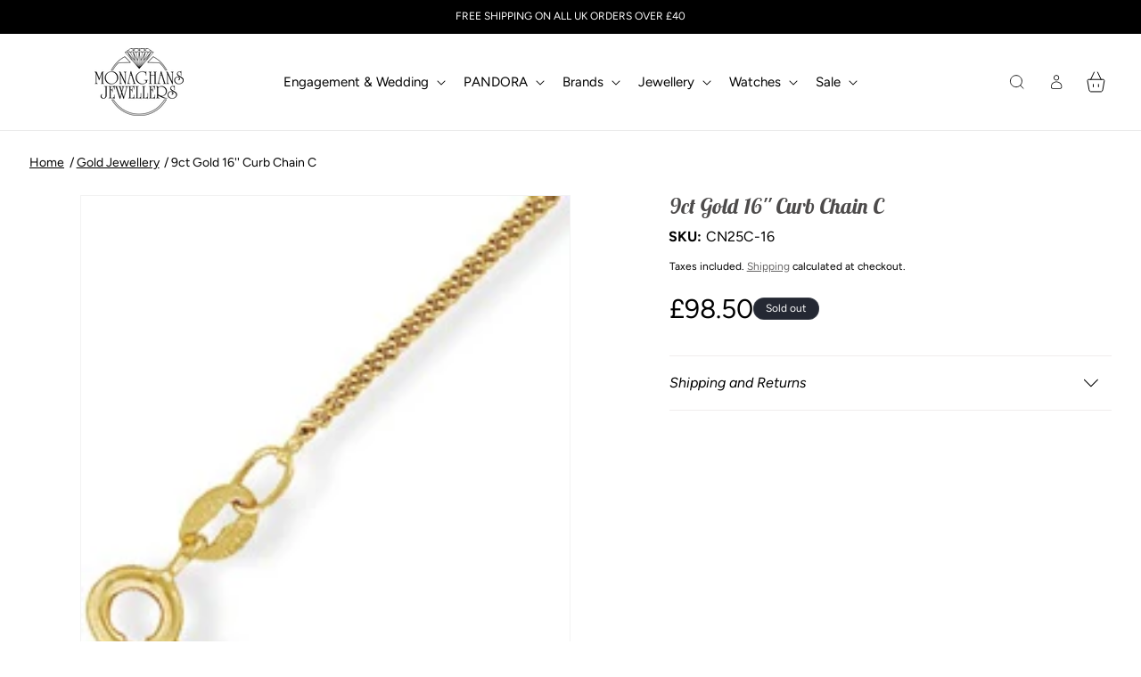

--- FILE ---
content_type: text/css
request_url: https://monaghansjewellery.com/cdn/shop/t/8/assets/mj-featured-collection.css?v=3444799159381409491758794557
body_size: -124
content:
.mj-featured-collection-container .mj-featured-collection-heading{text-align:center}.mj-featured-collection-container .mj-featured-collection-sub-heading *{line-height:105%;text-align:center}.mj-featured-collection-container .mj-featured-collection-footer{display:flex;justify-content:center;margin-top:60px}.mj-featured-collection-container .mj-featured-collection-body{position:relative;padding:0 45px}.mj-featured-collection-container .mj-featured-collection-slider{overflow:hidden}.mj-featured-collection-container .mj-featured-collection-caption p{margin:0!important}.mj-featured-collection-container .mj-product-item-media{aspect-ratio:1;display:block;overflow:hidden}.mj-featured-collection-container .mj-product-item-media img{width:100%;height:100%;object-fit:cover;object-position:center}.mj-featured-collection-container .mj-product-item{overflow:hidden;height:auto;display:flex;flex-direction:column}.mj-featured-collection-container .mj-product-item-body{display:flex;flex-direction:column;padding:16px 24px;background-color:#fff;flex:1}.mj-featured-collection-container .mj-product-item_top-info{display:flex;justify-content:space-between;margin-bottom:12px;margin-top:12px}.mj-featured-collection-container .mj-product-item-info-badge{display:flex;gap:5px;align-items:center}.mj-featured-collection-container .mj-vendor{font-weight:400;color:#000;margin-top:15px;display:flex}.mj-featured-collection-container .mj-product-item-title{margin-top:10px;line-height:105%;text-decoration:none}.mj-featured-collection-container .mj-product-item-title:hover{text-decoration:underline}.mj-featured-collection-container .mj-product-item-short-description{margin-bottom:16px;flex:1}.mj-featured-collection-container .mj-product-item-short-description p{margin:0}.mj-featured-collection-container .price{margin:auto}.mj-featured-collection-container .price *{font-size:14px;line-height:150%}.mj-featured-collection-container .mj-product-item-grade-detail{border-radius:12px;padding:12px 16px;margin-bottom:16px}.mj-featured-collection-container .mj-product-item-grade-detail-item{display:flex;gap:9px;align-items:center}.mj-featured-collection-container .mj-product-item-grade-detail-item .mj-product-item-detail-caption{color:#7d7e82;font-size:12px;font-style:normal;font-weight:800;line-height:150%;letter-spacing:1.2px;width:70px}.mj-featured-collection-container .mj-product-item-grade-detail-item .mj-bar-grade-list{flex:1}.mj-featured-collection-container .mj-featured-collection-header{margin-bottom:42px}.mj-featured-collection-container .mj-product-item-content{display:flex;flex-direction:column;gap:10px;text-align:center;flex:1;justify-content:space-between}.mj-featured-collection-container .mj-product-item-content .mj-product-item-price{display:flex;justify-content:center;gap:5px}.mj-featured-collection-container .mj-product-item-title{color:var(--color-black)}.mj-featured-collection-container .c-red{color:#ff302f}.mj-featured-collection-container .t-line-through{text-decoration:line-through;font-size:1.4rem}@media (max-width: 767px){.mj-featured-collection-container .mj-featured-collection-sub-heading *,.mj-featured-collection-container .mj-featured-collection-heading{text-align:left}.mj-featured-collection-container .mj-product-item-media{aspect-ratio:1}.mj-featured-collection-container .mj-featured-collection-header{margin-bottom:42px;text-align:center;display:flex;justify-content:center}.mj-featured-collection-container .mj-featured-collection-body{margin-left:-8px;width:calc(100% + 16px)}.mj-featured-collection-container .mj-featured-collection-slider{padding:0;overflow:visible}.mj-featured-collection-container .mj-product-item_top-info{margin-bottom:18px}.mj-featured-collection-container .mj-product-item-title{margin-top:14px;font-size:18px}.mj-featured-collection-container .mj-product-item-short-description{margin-bottom:14px}.mj-featured-collection-container .mj-product-item-short-description *{font-size:14px;line-height:150%}.mj-featured-collection-container .mj-featured-collection-body{padding:0 33px}.mj-featured-collection-container .mj-product-item-grade-detail{margin-bottom:21px}.mj-featured-collection-container .mj-featured-collection-footer{margin-top:52px}.mj-featured-collection-container .mj-featured-collection-wrapper{overflow:hidden}}
/*# sourceMappingURL=/cdn/shop/t/8/assets/mj-featured-collection.css.map?v=3444799159381409491758794557 */


--- FILE ---
content_type: text/css
request_url: https://monaghansjewellery.com/cdn/shop/t/8/assets/mj-multi-media-group.css?v=125048414015578650081752482798
body_size: -381
content:
.mj-multi-media-group-container .mj-multi-media-group-wrapper{display:flex;flex-direction:column}.mj-multi-media-group-container .mj-multi-media-group-header .mj-sub-heading{margin-bottom:40px;text-transform:uppercase}.mj-multi-media-group-container .mj-multi-media-group-header .h1{margin-bottom:32px}.mj-multi-media-group-container .mj-multi-header-content{padding:0 100px}.mj-multi-media-group-container .mj-multi-media-group-list{display:flex;flex-direction:column}.mj-multi-media-group-container .mj-multi-item{display:grid;grid-template-columns:1fr 1fr}.mj-multi-media-group-container .mj-multi-item .mj-multi-item-media{overflow:hidden}.mj-multi-media-group-container .mj-multi-item-content ul{padding-left:25px}.mj-multi-media-group-container .mj-multi-item .mj-multi-item-media img,.mj-multi-media-group-container .mj-multi-item .mj-multi-item-media video{width:100%;height:100%;object-fit:cover}.mj-multi-media-group-container p,.mj-multi-media-group-container p *{margin-top:0;margin-bottom:0}.mj-multi-media-group-container .mj-multi-item-content-text p{margin:10px 0}body .mj-multi-media-group-container .mj-multi-item-content .button{white-space:nowrap}@media (max-width : 850px) and (min-width : 750px){body .mj-multi-media-group-container .mj-multi-item-content{padding:32px;gap:20px}}@media (min-width : 750px){.mj-multi-media-group-container .mj-multi-item.order-1 .mj-multi-item-media{order:2}}.mj-multi-media-group-container .mj-multi-item-content{display:flex;flex-direction:column;justify-content:center;gap:38px;padding:48px 32px;align-items:flex-start}.mj-multi-media-group-container .mj-multi-item-content a{text-decoration:underline}.mj-multi-media-group-container .mj-multi-item-content .button{text-decoration:none}@media (max-width : 1024px){.mj-multi-media-group-container .mj-multi-media-group-body{padding:0}}@media (max-width : 749px){.mj-multi-media-group-container .mj-multi-item .mj-multi-item-media{aspect-ratio:1.2}.mj-multi-media-group-container .mj-multi-media-group-header{text-align:left!important}body .mj-multi-media-group-container .mj-multi-header-content{padding:0}.mj-multi-media-group-container .mj-multi-item{grid-template-columns:1fr}.mj-multi-media-group-container .mj-multi-item-content{gap:12px;padding:30px 17px;align-items:center}.mj-multi-media-group-container .mj-multi-media-group-header .mj-sub-heading{margin-bottom:24px}.mj-multi-media-group-container .mj-multi-media-group-header .h1{margin-bottom:12px}}
/*# sourceMappingURL=/cdn/shop/t/8/assets/mj-multi-media-group.css.map?v=125048414015578650081752482798 */


--- FILE ---
content_type: text/javascript
request_url: https://monaghansjewellery.com/cdn/shop/t/8/assets/cart-manager.js?v=183180086526965451451763040746
body_size: 1572
content:
class CartManager{constructor(){if(this.listeners=new Map,this.isInitialized=!1,this.cartCache=null,this.cacheTimestamp=0,this.cacheTimeout=5e3,this.isProcessing=!1,this.updateTimeout=null,this.updateRateLimit=null,window.CartManager)return window.CartManager;this.init(),window.CartManager=this}init(){this.isInitialized||(this.setupFetchMonitoring(),this.setupEventSystem(),this.isInitialized=!0)}setupFetchMonitoring(){if(window._cartManagerFetchPatched)return;window._cartManagerFetchPatched=!0;const originalFetch=window.fetch;window.fetch=async(...args)=>{const response=await originalFetch(...args),url=args[0];if(typeof url=="string"&&this.isCartApiCall(url)){let requestBody=null;if(args[1]&&args[1].body)try{requestBody=JSON.parse(args[1].body)}catch{requestBody=args[1].body}this.handleCartApiCall(url,response,requestBody)}return response}}isCartApiCall(url){return url.includes("/cart.js")||url.includes("/cart/add")||url.includes("/cart/change")||url.includes("/cart/update")||url.includes("/cart/clear")}async handleCartApiCall(url,response,requestBody=null){if(!this.isProcessing){this.isProcessing=!0;try{if(this.clearCache(),this.notifyListeners("cart:api-call",{url,response,requestBody}),response.ok&&this.isCartModification(url)){const isRemoval=this.isCartRemoval(url,requestBody);this.updateTimeout&&clearTimeout(this.updateTimeout),this.updateTimeout=setTimeout(()=>{this.notifyListeners("cart:updated"),isRemoval&&setTimeout(()=>{window.location.pathname.includes("/cart")&&window.location.reload()},500),this.isProcessing=!1},300)}else this.isProcessing=!1}catch(error){console.error("Error handling cart API call:",error),this.isProcessing=!1}}}isCartModification(url){return url.includes("/cart/add")||url.includes("/cart/change")||url.includes("/cart/update")||url.includes("/cart/clear")}isCartRemoval(url,requestBody=null){const urlRemoval=url.includes("/cart/change")&&(url.includes("quantity=0")||url.includes("quantity%3D0"))||url.includes("/cart/clear");let bodyRemoval=!1;return requestBody&&(typeof requestBody=="object"?bodyRemoval=requestBody.quantity===0||Array.isArray(requestBody)&&requestBody.some(item=>item.quantity===0):typeof requestBody=="string"&&(bodyRemoval=requestBody.includes("quantity=0")||requestBody.includes("quantity%3D0"))),urlRemoval||bodyRemoval}setupEventSystem(){const observer=new MutationObserver(mutations=>{let shouldNotify=!1;mutations.forEach(mutation=>{mutation.type==="childList"&&(Array.from(mutation.addedNodes).some(node=>node.nodeType===Node.ELEMENT_NODE&&(node.matches?.(".cart-item")||node.querySelector?.(".cart-item")))||Array.from(mutation.removedNodes).some(node=>node.nodeType===Node.ELEMENT_NODE&&(node.matches?.(".cart-item")||node.querySelector?.(".cart-item"))))&&(shouldNotify=!0)}),shouldNotify&&this.notifyListeners("cart:dom-changed")});document.querySelectorAll("#main-cart-items, #CartDrawer-CartItems, .cart-items, .cart__contents").forEach(container=>{observer.observe(container,{childList:!0,subtree:!0})}),document.addEventListener("submit",event=>{const form=event.target;this.isCartForm(form)&&this.notifyListeners("cart:form-submit",{form})}),document.addEventListener("input",event=>{event.target.matches('input[name="updates[]"], input[name="quantity"]')&&this.notifyListeners("cart:quantity-change",{target:event.target,value:event.target.value})}),document.addEventListener("change",event=>{event.target.matches('input[name="updates[]"], input[name="quantity"]')&&this.notifyListeners("cart:quantity-change",{target:event.target,value:event.target.value})}),document.addEventListener("click",event=>{const removeSelectors=["cart-remove-button",'a[href*="remove"]',"button[data-cart-remove]",".cart-remove","[data-cart-remove]",".btn--remove",".cart__remove",'[href*="quantity=0"]',"button[data-cart-remove]",".cart-item__remove",".line-item__remove","cart-remove-button",'[data-cart-item-key] button[type="button"]',".cart-drawer .cart-remove",".cart-drawer [data-cart-remove]","#CartDrawer .cart-remove","#CartDrawer [data-cart-remove]"];event.target.closest(removeSelectors.join(", "))&&this.notifyListeners("cart:item-remove",{target:event.target})})}isCartForm(form){return form.matches('#cart, #CartDrawer-Form, form[action*="/cart"]')}on(event,callback,context=null){return this.listeners.has(event)||this.listeners.set(event,[]),this.listeners.get(event).push({callback,context}),()=>this.off(event,callback,context)}off(event,callback,context=null){if(!this.listeners.has(event))return;const eventListeners=this.listeners.get(event),index=eventListeners.findIndex(listener=>listener.callback===callback&&listener.context===context);index>-1&&eventListeners.splice(index,1)}notifyListeners(event,data={}){if(this.listeners.has(event)){if(event==="cart:updated"){this.updateRateLimit&&clearTimeout(this.updateRateLimit),this.updateRateLimit=setTimeout(()=>{this._notifyListenersInternal(event,data)},200);return}this._notifyListenersInternal(event,data)}}_notifyListenersInternal(event,data={}){this.listeners.get(event).forEach(({callback,context})=>{try{context?callback.call(context,data):callback(data)}catch(error){console.error(`Error in cart event listener for ${event}:`,error)}})}async getCart(){const now=Date.now();if(this.cartCache&&now-this.cacheTimestamp<this.cacheTimeout)return this.cartCache;try{const response=await fetch("/cart.js");if(!response.ok)throw new Error(`Failed to fetch cart: ${response.status}`);return this.cartCache=await response.json(),this.cacheTimestamp=now,this.cartCache}catch(error){throw console.error("Error fetching cart:",error),error}}clearCache(){this.cartCache=null,this.cacheTimestamp=0}async forceRefresh(){this.clearCache();const cart=await this.getCart();return this.notifyListeners("cart:updated",{cart}),cart}async updateItem(key,quantity){const response=await fetch("/cart/change.js",{method:"POST",headers:{"Content-Type":"application/json"},body:JSON.stringify({id:key,quantity})});if(!response.ok)throw new Error(`Failed to update cart item: ${response.status}`);return this.clearCache(),this.notifyListeners("cart:item-updated",{key,quantity}),response.json()}async addItem(item){const response=await fetch("/cart/add.js",{method:"POST",headers:{"Content-Type":"application/json"},body:JSON.stringify(item)});if(!response.ok)throw new Error(`Failed to add item to cart: ${response.status}`);return this.clearCache(),this.notifyListeners("cart:item-added",{item}),response.json()}async removeItem(key){return this.updateItem(key,0)}getCartItemsFromDOM(){const cartItems=[];return document.querySelectorAll("#main-cart-items .cart-item").forEach((item,index)=>{const productTitle=item.querySelector(".cart-item__name")?.textContent?.trim(),quantity=parseInt(item.querySelector('input[name="updates[]"]')?.value||0),variantId=item.querySelector('input[name="updates[]"]')?.dataset?.quantityVariantId,itemKey=item.getAttribute("data-cart-item-key")||item.getAttribute("data-index")||`main-${index}`;productTitle&&quantity>0&&cartItems.push({title:productTitle,quantity,variantId,itemKey,element:item,isDrawer:!1})}),document.querySelectorAll("#CartDrawer-CartItems .cart-item").forEach((item,index)=>{const productTitle=item.querySelector(".cart-item__name")?.textContent?.trim(),quantity=parseInt(item.querySelector('input[name="updates[]"]')?.value||0),variantId=item.querySelector('input[name="updates[]"]')?.dataset?.quantityVariantId,itemKey=item.getAttribute("data-cart-item-key")||item.getAttribute("data-index")||`drawer-${index}`;productTitle&&quantity>0&&(cartItems.find(cartItem=>cartItem.itemKey===itemKey)||cartItems.push({title:productTitle,quantity,variantId,itemKey,element:item,isDrawer:!0}))}),cartItems}getProductTagsFromElement(element){if(!element)return[];const tagsString=element.getAttribute("data-product-tags");return tagsString?tagsString.split(",").map(tag=>tag.trim()):[]}destroy(){this.listeners.clear(),this.clearCache(),this.updateTimeout&&clearTimeout(this.updateTimeout),this.updateRateLimit&&clearTimeout(this.updateRateLimit),window._cartManagerFetchPatched&&delete window._cartManagerFetchPatched,delete window.CartManager}}document.readyState==="loading"?document.addEventListener("DOMContentLoaded",()=>new CartManager):new CartManager,typeof module<"u"&&module.exports&&(module.exports=CartManager);
//# sourceMappingURL=/cdn/shop/t/8/assets/cart-manager.js.map?v=183180086526965451451763040746


--- FILE ---
content_type: application/javascript; charset=utf-8
request_url: https://searchanise-ef84.kxcdn.com/preload_data.5z5V7O9I7D.js
body_size: 10115
content:
window.Searchanise.preloadedSuggestions=['nomination charms','nomination bracelet','pandora charms','thomas sabo','pandora bracelets','joma bracelet','pandora rings','nomination charm sale','eternity rings','stud earrings','ladies watches','hot diamonds','pandora earrings','diamond earrings','pandora necklace','pandora sale','silver jewellery','disney pandora','gold necklace','mens bracelets','pandora me','nomination sale','pearl earrings','mens watches','gold stud earrings','thomas sabo sale','olivia burton','gold bracelet','gold earrings','pandora disney','joma jewellery','jewellery boxes','silver bracelet','silver necklace','thomas sabo bracelets','swarovski necklaces','charm bracelets','pandora bracelet','gold chain','swarovski earrings','hoop earrings','eternity ring','pandora me charm','wedding rings','sapphire ring','wedding ring','diamond eternity ring','nomination charm','gold bangles','emerald ring','alex & ani','pandora ring','joma earrings','gold bangle','ear piercing','pandora clip','rose gold','joma necklace','baby bangle','white gold ring','emerald stone rings','thomas sabo earrings','disney charm','alex and ani','heart pendant','mum joma','heart necklace','pearl necklace','lab-grown diamonds','qudo ring','blue topaz','personalised necklaces','pandora heart ring','tennis bracelet','ladies watch','emerald and diamond','sterling silver ring','ania haie','silver hoop earrings','hot diamond earrings','leather bracelet','rose gold ring','pearl earring','nomination bracelets','kit heath necklace','sale watches','yellow gold and diamond','pandora charm','gold plated bangle','engagement rings','gold ring','pandora silver ring','drop silver earrings','ruby rings','kids joma bracelets','mens rings','mens watch','childrens jewellery','sapphire rings','opal rings','men’s leather bracelet','ti sento','silver bangle','sapphire and diamond rings','gold charms','perma jewel','jewellery box','silver rings','heart earrings','lab diamond','mens chain','gift voucher','hot diamond necklace','rose gold bracelets','silver pandora','gold joma','g nomination charm','pink earrings','wishbone rings','men’s watch','diamond engagement rings','gold nomination charm','pandora bangle','nomination watch','game of thrones','silver bangles','diamond pendant','heart charm','pearl ring','four leaf clover','thomas z','18ct yellow gold','gold hoop earrings','diamond solitaire','emerald earrings','pandora heart','birthstone earrings','solitaire diamond','dress ring','nomination birthday','sale diamond rings','nomination heart','kit heath','birthstone ring','t bar','cubic zirconia','earrings silver','white gold earrings','dress rings','sale nomination charms','pandora jewellery box','birthstone necklace','gold chains','sapphire earrings','watch strap','nomination love charms','qudo top','jersey pearl','blue earrings','drop earrings','pandora m charms','silver ring','pearl stud earrings','joma jewellery gold','nomination charm bracelets','nose stud','sister joma','classic nomination charms','pandora me link','pandora sale rings','swarovski matrix','pandora red','birthday nomination','pandora murano','pandora marvel','welded bracelet','diamond wedding ring','emporio armani','silver chain','nose ring','yellow gold diamond','signet ring','rose gold nomination charms','ruby ring','me klace','pandora jewellery','gold watch','hugo boss','gold huggies','nomination bangle','joma kids','tennis bracelets','bubble rings','pandora me rings','granddaughter charm','gold plated','joma jewellery kids','nomination name charm','yellow gold ring','silver drop earrings','pandora birthstone','ladies rings','men’s ring','yellow gold diamond pendant','diamond cluster ring','pandora me ring','stranger things','dangle charm','olivia burton earrings','vintage engagement rings','clover bracelet','daughter nomination','rose gold nomination','trilogy diamond','silver opal rings','gold plated bracelet','michael kors','cz necklace','earring white gold','a little','pandora pearl','lab grown ring','thomas sabo ring','platinum ring','bracelets 21cm','2ct diamond rings','unique and co','friend joma','huggie hoop','star charm','diamond ring','infinity ring','dog nomination','pandora chain','sale bracelets','harry potter','pandora butterfly','thomas sabo gold','new baby','mum ring','black ring','enamel ring','nomination charm bracelet','silver earrings','pink nomination','cz ring','silver heart charm','pandora pave ring','bracelet sale','friendship jewellery','gold necklaces','silver heart bracelet','family charm','silver cross','infinity bracelet','initial charm','tungsten ring','vilmas wrap','gran nomination','thomas sabo initial','lab grown','thomas sabo bracelet','pink pandora','radiant diamond ring','flower charm','men\'s watches','pandora medallion','tree of life','nomination mum','tresor paris','hot diamonds heart','sterling silver earrings','pandora charm bracelet','pandora bangles','bulova watches','men’s chain','bubble ring','pandora angel','kit heath earrings','heart locket','amethyst ring','thomas sabo necklaces','oval cut','silver pandora ring','pandora link','pandora mum','silver heart necklaces','gold band','olivia burton jewellery','circle necklace','welded anklet','9ct yellow gold chain','white gold necklace','cluse watches','st christopher','size m rings','chain necklace','halo heart ring pandora','blue ring','pandora marvel charm','rings gold','pandora disney charm','gold rings','l charm','pandora stud earrings','pandora reflexions','nomination gold charm sale','double nomination','birth stone rings','gold heart necklace','pandora january birthstone','diamond engagement','nomination rings','rose charm','nomination letters','infinity nomination','joma mum bracelet','pandora heart charm','pandora star','nomination watches','rose gold earrings','mens necklace','pandora eternity','thomas sabo silver ring','letter pendant','ti sento bracelet','links of london','bead bracelets','gold nomination bracelet','ortak earrings','rose gold nom','silver pandora bracelet','heart earrings silver','aqua marine ring','highland cattle','nomination charm christmas','clover necklace','white opal','charm bracelet','sister bracelet','gold dress ring','pandora silver charms','blue pandora','letter charm','pandora me charms','nomination charms gold','pink nomination charms','halo ring','love you ring','pandora hoop earrings','kids joma bracelet','joma christmas','childrens bracelet','pandora safety chain','pandora rings gold','white sapphire','boss bracelet','birthstone pandora','nomination charm travel','gold bracelets','thomas sabo studs','watches ladies','snake chain bracelet','ruby pendant','bear pandora','leaf clover','angle charm','white gold bracelet','pandora mini charms','band ring','infinity charm','ariana grande','gold earings','pandora snake chain bracelet','nomination angel','pandora family','bar pendant','pandora blue charm','december birthstone','blue topaz ring','gold locket','mens gold chain','silver nomination','diamond & sapphire ring','letter necklace','gold wedding rings','18ct wedding','helix wrap','citizen eco','forever bracelet','pandora talisman','platinum diamond','pearl stud','stainless steel bracelet','gold hoop','diamonds emozioni','mum bracelet','name necklace','diamond dress rings','pandora halo','bulova watch','nomination bow','radiant ring','pandora pink','gold plated pandora charms','disney charms','angel nomination charm','pink nomination charm','gold pandora charms','bracelets blue','pave pandora','sale earrings','december charm','nomination dog','travel nomination charm','silver chunky bracelet','swarovski mesmera','commitment ring','clogau ring','white gold stud earrings','cross pendant','finger rings','joma jewellery bracelet','robin nomination','march birthstone','long necklace','favori silver bar pendant','december birthstone ring','red earrings','bracelets beaded','pandora rose','friend nomination','t bar chain','baby boy','i nomination','enchanted bracelet','christmas charm','emerald rings','2 nomination charm','happy birthday joma jewellery','necklaces november','gents watches','enamel earrings','flower necklace','cross necklace','watches gold','travel charms','silver locket','pink ring','silver necklace chain','pandora hearts ring','white gold','men’s rings','ania haie bracelet','cherry blossom','wedding bands','18 ct wedding rings','alex and ani charm','18 nomination charm','white gold diamond pendant','love you','18ct gold diamond pendant','nose piercing','thomas sabo charm','two tone','sewing machine','topaz ring','pandora bow ring','thank you','nomination cat charm','nomination pave','single earring silver','halo pandora','silver charms','pandora sale charm','pandora tennis','pandora organically','disney pandora charm','pandora t bar','pandora two-tone','joma star bracelet','tri bracelet','birth sign ring','horse shoe','gold j initial','stud ear','pandora silver bracelet','initial necklace','opal ring','ladies gold watch','men’s watches','star nomination charm','earrings for','joma mum','bubble rings gold','j nomination','t chain','v pendant','diamond hoop earrings','christmas nomination','promise rings','diamond hoop','pandora paw charm','ireland charm','thomas sabo rings','good luck nomination','pandora bow','pear earrings','stud earings','ortak celtic','moon ring','kids bracelet','joma birthday bracelet','sister nomination','gold plated ring','gran charm','love nomination','star bracelet','star earring','s pandora','dog charm','pandora bow charm','silver hoop','welded bracelets','sun charm','spider man','daughter charm','birthstone rings','boss watch','heart nomination charm','pandora november birthstone','green earrings','children’s jewellery','joma jewellery mum','paw prints','disney pixar ratatouille remy charm','bracelet watches','me charm','kids earrings','joma congratulations','mens silver chain','scorpio charm','pandora me medallion','gold earring','nomination starter bracelets','21st birthday','pandora heart bracelets','clover charm','pandora size 58','ruby earrings','joma november','stacking bracelets','18th birthday','nomination eye','nomination scotland','sale mens watches','children’s bracelet','gold z','peridot diamond','sterling silver','black bracelet','qudo earrings','charm thomas sabo','sleeper earrings','diamond carat ring','happy 18th','nomination opal','pandora engravable bracelets','sterling silver oval bangles','nomination pink','necklace with','pandora ring with cz','thomas sabo bracelet pearl','thomas sabo charm pendant peace with colourful stones gold 1898-488-7','murano pandora','pandora rose charm','alex & ani a initial bangle','north star','gold key','nomination double charm','rose gold heart','pandora gold plated charms','mum charm pandora','pandora red charm','swarovski ring','blue pendant','hot diamonds rings','clip charm','pandora fish charm','sister charm','pandora beaded','pandora bracelet gold','green nomination','white gold and diamond bracelet','gold studs','pandora red charms','chlo bo','nomination charm 30','wedding set','opal pendant','july birthstone','tanzanite rings','lab grown diamond rings','red arrow watch','two tone watches','olivia gold bracelet','cowboy boot','stranger thing pandora','emozioni hot','horse joma','christmas nomination charms','round green','nomination charm dog','et moi','nomination charms green','heart clasp pandora','initial necklaces','thomas heart','alex and ani bracelet','daisy charm','nomination friend','bow ring','joma friend','boss ladies watches','horse nomination charm','thomas sabo beads','karma bead bracelet','present for mum','nomination charm pink heart','pandora box','silver curb bracelet','pandora infinity','nomination zodiac','silver horse charm','mens earring','pandora christmas charms','elevated heart','mens ring','family tree','pink heart charm','charm pandora','gold band rings','extender for bracelet','pandora birth','leaf charm','kids necklace','emerald pendant','shoe nomination charm','men ring','charm disney','kids jewellery','blue charm','heart bracelet','crystal earrings','signet rings','nomination rose','nomination necklace','claddagh ring','adjustable bangle','hot diamonds necklaces','nana joma','nomination star','nomination son','pandora gold','pandora glass','clogau 9ct','nomination m charm','nomination palette','nomination links','nomination milleluci','necklace set','snowflake nomination','open bangle','mickey mouse','mum and charm','belcher chain','thomas sabo star','angel wings','beads bracelets','clogau earrings','copper metallic','silver bracelets','evil eye','daughter pandora','vintage style','magnetic bracelet','men’s bracelet','scottish joma','monaghans silver','book charm','pandora tangled','gold hoops','nomination black stone','925 silver necklace','ladies ring','joma baby','pandora heart earrings','star of','lion king','moon and stars','auntie charm','silver heart earrings','birth stone','pandora mum and','november birthstone','highland charm','9 gold chain','nomination wedding','beauty and the beast','new mum','fish charm','thomas sabo freshwater pearl','platinum earrings','ruby nomination','oval and pear','ladies watch strap','silver studearrings','thomas sab','eternity gold','studs earrings','chunky silver rings','bulova marine star watch','bulova diamond watch','name necklaces','charm spinning','yellow sapphire','diamond halo','childrens joma','16th birthday','women rings','pandora silver infinity heart','pandora infinity silver','gold crosses','nomination classic faceted lavender link','nomination granddaughter','pandora pink ring','love heart pandora charm','ladies silver watches','thomas sabo bead','charm 21st','nomination charm moon','pocket watches','thomas bracelet','promise ri g','ladies bracelets','pandora wishbone','thomas sabo g','charms thomas sabo','pandora flower charm','18ct yellow gold 6mm','18ct necklaces','engraved jewellery','pandora safety charm','gold necklace with','kit heath silver rings','eternity ting','nomination black','ladies gold watches','olivia burton necklace','heart snake','michael kors bracelet','ship charm','pandora june birthstone','pink heart nomination','thomas sabo cloverleaf charm','thomas sabo cloverleaf','nomination love','thomas sabo lips','mag charm','heart pandora','nomination charm letter l','rennie mackintosh','flower ring','pandora daisy ring','lab grown diamond bracelet','baby bracelet','birthstone heart charm','feather murano','18 inch chain','t bar necklaces','mens bracelet','olivia burton bracelet','pandora heart o charm','pandora pumpkin','pandora me connector','nomination d charm','music charm','emerald ear rings','sterling silver claw set pear shaped cz earrings','pandora cinderella bracelet','pandora fish','stud earring','nomination dog charm','medallion charm pandora','minnie pandora','mickey pandora','pandora charm hearts','monkey pandora charm','t bar bracelet','white flower','beaded heart','glow in the dark','nomination charms sister','pandora flower','pandora moon','turquoise chain','pandora daisy','pandora heart snake','watch men','pandora bow earrings','baby feet','nomination brother','nomination men','perma jewel gold','9ct earrings','pandora necklace charms','joma bracelets','amethyst necklace','lucky charm','favori gold','to get','nomination february','nomination wife','eat piercing','olivia burton watch','pandor graduation','september charm','baby feet nomination charm','safety chain','opal necklace','charms stranger things','nomination love heart','joma sparkle earrings','fearless bracelet','mum charm joma','pandora moments bracelet','chain earrings','joma tartan heart','gifts for','pandora gold rings','strawberry charm','engagement ring for him','nomination charm tower','husband charm','charm necklace','silver horse','name ne','pink rings','nomination black star','sister in law','gingerbread house charm','mum necklace','mens gold rings','pandora pink heart','joma lila','gift box','thomas sabo charms','swarovski emerald','yellow gold ruby necklace','silver hoop earrings with drop','celestial stars','chunky necklaces','celtic ring','grown lab diamond necklaces','joma stocking','peridot ring','paper chain','green necklace','armani watch','pandora me star','emporio armani bracelet','snowflake charm','pandora silver heart ring','men’s and','men’s silver','tartan heart','mickey and minnie','pandora connector','mickey and','sapphire necklace','pandora charms letter j','initial j necklace','gold plated necklaces','gold family charm','pear halo earrings','alex and an is','disney pandora bracelet','yellow diamond','gold heart chain','white go;d chain','boss chain','your best life','bauble jewellery box love bracelet','stocking set','olivia burton watch gold','gifts for men','pandora sparkling blue moon & stars heart necklace','nomination cat','s nomination charms','high heel charm','boss mens watches','gold men’s ring','bee stud earrings silver','horse charm','mens boss watches','pandora rose gold bracelet','gold watches','friend pandora charm','gold pandora bracelet','nomination infinity','nomination gold bracelet','men’s boss watch','pandora safety','number nomination','butterfly nomination','scottish cow','citizen ladies eco-drive bracelet watch ew1264-50a','ladies cluse watches','scottish nomination charm','scottish thistle','ear rings men','pandora pink charm','g nomination','g charm','rabbit charm','pandora may birthstone','joma september','bracelet with disc','swarovski bella v pendant round cut blue silver tone 5734232','initial chain','fine gold chain','silver bracelet 18','m charm','9ct gold earrings','pandora crown ring','skagen earrings','pandora disney jasmine silver yellow and glittery blue charm 799507c01','pandora star charm','palette nomination','tree of life charm','gold braclet','nomination silver bow charm','nomination golf charm','ear stud','thomas sabo hoop','thomas sabo gold plated','pandora gold bra','pandora december','birthstone bracelet','sale pandora slider','link bracelet','rose pandora bracelet','wish bone silver ring','highland cattle charm 330111-35','disney rings','favori sterling','joma bracelet birth stone january','silver bar','pandora bag charm','pink diamond','pink bow','men’s gold necklace','9ct yellow gold bracelets','all nomination charms','all-seeing eye','children’s bangle','men’s gold','silver cleaner','hot diamonds stud earrings','nomination grand dad','armani rings','pandora celestial stars','game of thrones house of the dragon crown ring','girls earrings','christmas earrings','pink diamond ring','safe travels','silver and bracelets','celtic bracelet','earring stacks','pearl pendant','ortak silver coastal bracelets','joma bracelet thank you','staking rings','joma scotland','citrine gemstone','50th bracelet','graduation charm','pandora moments heart','pandora moments heart charm','pandora moments charm pendant','alice in wonderland','nomination starter','joma jewellery godmother','joma dog bracelet','pandora sun and moon','emerald necklace','congratulations bracelet','silver & co','juicy couture','scotland bracelet','cupcake earrings','nomination christmas','nomination snowman charm','and daughter','mother and jewellery','thomas sabo blue stone earrings','pandora rose gold','nomination age 16','nomination c charm','september bracelet','birthstone charm','sagittarius charm','1 carat ring','pandora nana charm','sterling silver pandora ring','russian ring','wedding band','teardrop pendant','silver hoops','engravable necklace','helix hoops','necklace rose gold','crystal watches','graduation jewellery','purple necklace','single studs','pandora silver tennis','pandora pandora','piercing earring','thomas sabo initial m','silver chain 22','money box','watermelon tourmaline','coloured rings','18ct white gold eternity ring','gold wishbone','black thomas sabo','qudo pearl','sale men’s watches','emerald cut','j charm','rhodium plating','coloured stones','chimento earrings','spider charm','spider man charm','olivia burton lucky bee watch','nomination gold engraving','9ct gold k','nomination yellow','necklace charms','giraffe nomination charms','pandora family tree','football charm','nomination friendship','nomination charm m','nomination charm name','hot diamond ne klace','links bracelet','pandora classic sparkle halo ring','adult joma bracelet','9ct gold torque','anniversary charm','top 16mm','60th birthday','pandora yellow','pandora leaf','logo and pave pandora rings','6mm 18ct','18ct yellow gold necklace','cz earings','pandora earrings pearl','garnet necklace','disney cinderella','choker necklaces','collar necklaces','stainless steel earrings','bridesmaid necklace','white bow','pandora sparkle','red arrow','stacking necklace','double rings','letter h pandora','halo snake','nomination bonsai','nomination irish','nomination christmas tree','green tree','january joma','hoop charm earrings','hand stamped','polished wave','grand children','silver rope rings','white pandora','pandora silver safety chain','nomination dream','nomination charm cherry','nomination y','mens necklaces','celtic silver','weddings rings','gold plated feather','diamond solitaire ring','personalised charm','pandora pear halo','pandora moments halo','pandora moments snake','bat jewellery','sparkling halo hearts ring','double halo ring','january birthstone earrings pandora','16 birthday charm','pandora 16 charm','mens double','ear rings','gold feather','rose quartz nomination charm','pink coral heart nomination','pink opaline nomination charm','mum charms pandora','expandable ring','mirage mangrove','personalised bar necklace','2 tone pap','2 tone link','nomination vip','pandora dreamcatcher','nomination cz','nomination feet','nomination dad','thomas sabo suitcase charm','nomination bond','nomination green heart','nomination heart with red cz','nomination rose gold lock','nomination black glitter','nomination heart glasses','nomination you and me','paw dangle','nomination classic','key ring','joma guardian','ruby gold necklaces','single stone necklace','compass charm','swarovski earrings 5689665','men’s necklace','ladies boss watches','mother of pearl clover pendant','silver large bar','reflexions bracelet','wing charm nomination','angle wing charm','meadow silver','ortak necklace','silver pink bow charm','heart link','silver flat','pandora bracelets gold','beautiful wife','cupids medallion charm','son charm','pandora beaded ring','swarovski matrix mixed','name charms','thomas sabo love','football boot','nomination angel wing charm','pandora heart link','rose gold eternity','cube charm','red heart pandora','tondo 13mm rose opal','tond 13mm','candy cane','silver t bar necklaces','mans wedding ring','nomination silver','nomination canada','charles rennie','rennie mackintosh silver','celtic knot','a little remembered','pandora spacer','thomas sabo waves','taupe jewellery box','dusky blue','north star pandora','pandora ghost','nomination caravan','cup of tea','daffodil charm','blue heart pendants','pearl and diamond bracelet','heart o pendant','pandora blue enamel','daisy earrings','harry potter bangle','silver cuff','december dangle','double row pandora','palm pendant','calm pendant','natural diamond cluster','diamond cluster','necklaces your','18k gold','guardians of the galaxy','july birthstone heart charm','triple dangle','18 inch pendant','star wars','minnie mouse ring','pave chain bracelet','pandora reflexion','pandora family charm','pandora bag charm holder','bow necklace','bubble necklace silver','bubble necklace','pandora circles','hopp earrings','pandora me ring link','bag holder','pandora heart t bar chain bracelet','mental health','gold sleepers','white gold chains','necklace pearl','qudo pearl top','pandora january','9ct gold ring','50th birthday','bangle rose gold','angel number','retirement bracelet','dance charm','joma niece','america charm','gold moms','white gold tennis bracelet','pandora square sparkle','north star kit heath','pandora wings charm','chunky silver','men’s ne','pandora organically shaped bracelet','swarovski una angelic cocktail','friends forever','best friends','nomination thistle','opal necklet','sail boat charms','gold in law nomination charm','pandora lab grown diamond','pandora lock','thin silver ring','september ring','thomas sabo haribo','watch sale','pandora moon star','silver heart','may pandora','pandora charm dangle hearts','lovely daughter','tree nomination charm','pandora gold chain','in law','knotted ring','entwined hearts','herbarium cluster','pandora slider','nomination bee','blue stone bracelet','cowboy hat','scotland nomination','heart white diamonds earrings','men rings','pandora monkey charm','stranger things pandora','pandora stranger things','pandora charms pink','pandora charms monkey','rose gold heart earrings','pandora blue bracelets','pandora charm february','pandora gold ring','christening day','lucky horseshoe','pandora padlock','nomination charm dolphin','s initial silver cz pendant','s charm','turquoise pendant','birth stone bangle','green stone ring','passport charm','joma jewllery','pandora moments heart clasp snake chain bracelet','sapphire birthstones','lab grown earrings','daughter pandora charm','moon and star earrings','mens gold bracelets','blue stone necklace','letter n pandora charm','pandora rose me','joma mothers bracelet','love pandora ring','love you pandora','thomas sabo ear studs green stone gold h2201-472-6','easter egg','pandora pink bow ring','rose gold studs','joma family','from to daughter','scotland charm','joma bracelet january','musical note','musical clef','unicorn charm','joma bracelet princess','i love you joma bracelet','joma bracelet infinity','silver double stack','necklace and earring set','pandora snake chain silver bracelet','crystal bracelets','pandora may charm','black jewellery','citizen rainell','red jewellery','18ct emerald','silver daisy','starter bracelet','may charm pandora','may charm','niece charm','sabo initial e','june birthstone so ring','pandora sister charm','tone diamond necklace','diamond band ring','pandora cleaning kit','pandora travel','pandora london','layered necklace','knot earrings','skeleton watch','adventure pandora charms','garnet nomination','pandora celestial','pandora stars and moon','pandora february birthstone ring','childrens watch','pandora bird charm','the round travel','heart ring','pandora butterfly ring blue','coloured stone bracelet','pandora stars and moon necklace','organically shaped','pandora 50th','belcher bracelet','changeable ring','poland charm','godmother bracelet','merry christmas mum joma','blue sapphire','womens rings','christmas gift','merry christmas mum','pandora moments','hockey charm','hockey clubs charm 030106-07','joma grandma','thomas sabo karma','joma nana bracelet','heart earrings pink','number 9 charm','men wedding rings','pandora charm bracelets','scotland joma bracelet','thomas charm','auntie joma','hot air balloon','dog joma','love heart necklace','necklaces love heart','bubble rings platinum','star sign bracelet','charm for bracelet','birthstone charms','knot pandora','cross pandora charm','love heart ring','love heart pandora','thomas sabo white stones necklace','men’s leather and silver','citrine ring','drop gold earing','diamond earring','winnie the pooh','pandora birthstone december','classic gold diamond heart cut','cocktail rings','swarovski blue earrings millenia','mens nomination','joma bracelet daughter','personalised pendants','ear piercing earring','mens silver bracelet','joma ring','pandora sparkling heart charm','nomination ring','4mm studs','wins the','two tone heart','mens ring\'s','black diamond','j nomination charm','mesmera necklace','olivia burton honeycomb','monaghan ring','girls silver jewellery','selling gold','olivia burton gold double necklace','mens gold ring','kit desire','elevated heart rings','pink bow pandora','moments heart t-bar snake chain','gift bag','rose gold pandora','butterfly ring','pandora pink bow','necklace sister','ruby necklace','times only','letter j','charm pandora skating','pandora grey medium jewellery box pukp5285','gold ruby necklace','joma g','december ring','pandora charm 21','nomination watches silver','thistle earrings','taurus charm','charm pendant','joma earring','octobe birthstone charm','suitcase nomination','snow nomination charm','grown necklace','lab grown diamond necklaces','silver necklaces with diamond','joma dog','joma lab','rings with stones','gold bands','round locket','pandora horseshoe','back bracelet','gold watch 160','diamond hoops','rose gold hoop','chain and cross','north necklace','lots of love joma','friends forever joma','best friend joma','white with stones','letter l','joma kids necklace','green stone necklace','hip flask','diamond stud','december birthstone earrings','pear cz earrings','purple heart','double charm','earring backs','coffee cup charm','nomination gold','santa bracelet','pandora me bracelet','horseshoe earrings','nomination instinct','nomination instinct bracelet','nomination milleluci zodiac','nightmare before','man ring','matching ring\'s','olivia burton entwine','youve this','rose ladybird','paw print charm','nomination snowflake charm','palm tree','copper bracelet','annual edition','womans watch','love heart earrings','thomas sabo single hoop earring white stones gold cr658-414-14','yellow gold','infinity stones','clip on earrings','pandora link chain','ladies watches with expandable','irish nomination','pandora christmas','pandora gold plated necklaces','pandora family tree charms','ladybird charm','pandora shooting star ring','pandora seahorse','pandora seahorse dangle','pandora seal charm','gold tennis style','nomination link bracelet','nomination linked','necklace and bracelet','tennis necklace','infinity chain','beaded birthstone ring','shoe charm','clover pandora charm','thick and thin','qudo cz','daughter rose gold','olivia burton celestial watch','ortak p979','e pandora','forever nomination','ski charm','toy story','open heart necklace','pandora april birthstone','disney pixar ratatouille charm','pandora me ring silver 46','tree of life clogau','boss herringbone','pandora clasp opener','bridesmaid charm','personalised name','sun ring','crescent moon','clogau sale','necklace green','nomination charm australia','gold m charm','knox silver','pandora galaxy clip','jewelry box','pearl and','a little new beginnings','fine gold bracelets','fine colour','family necklace','jewellery to engrave','black onyx and gold','armani mens watches','nana jewellery','aunt joma','sparkling pear halo','9ct gold patterned locket','february gold earrings','february earrings','friend charm','joma bracelet retirement','stacker s','nomination cancer','gold van','diamond watch','ladies diamond watch','iron man ring','pandora stars','13 nomination charm','black cat nomination','bag nomination','gold nomination','big sister nomination','mother and son','nomination g','g initial','g nomiantion','heart necklace and bracelet','qudo eternity','bow earrings','joma sister in law','robin joma','holiday wreath','red heart ring pandora','childs bracelets','heart to hand charm','cocktail charm','sparkling bow ring','pandora sparkling triple band ring','silver band','paw print','letter b nomination','pisces charm','octopus charm','paw print nomination','nomination darts','pandora gold bracelets','omination scottish charm','rotary watch','three stone vintage ring','pandora cherry blossom','pandora letter charm','marvel ring','things charm','c charm','giraffe charm','to the moon and back','monster charm','shooting star bracelets','pandora crescent moon','june eternity circle dangle charm','ruby charm','leather pandora','pandora snowflake','milan duomo','ballet shoes','mother of the bride joma','bracelets joma','nomination pretty bangles','necklace x0254-001-21-l45','smokey quartz','nomination dangle charms','bracelet disc','letter g','in my heart','thomas sabo blue star','r pandora charm','s pandora charm','gold gone chain','bow charm','nomination m','9ct gold earings','michael kors ladies watches','robin charm','nomination dangle','smart watch','woman rings','large watch','two row sterling silver cubic zirconia vilmas wrap ring 185-b24','charm spacer','nomination santa','bracelet with dogs','x nomination','belly bar','nomination charm nana','joma godmother','cheshire cat','mum charms','sparkle hoop earrings','november birth stone pandora charm','clogau necklace','4 leaf clover','pandora black ring','love potion murano','nomination feather','joma bracelet 30th','hoops earrings','joma gold bracelet','leo charm','wine charm','hristmas earrings','best friend','pandora snake chain slider bracelet','disney lilo','pandora triple band ring','reindeer charm','pandora cow','sun moon and stars','starfish charm','pandora sun moon and','sun moon stars','nomination bear','donkey charm','pandora necklace rose chain','pandora chain rose gold','games of','heart shape','bar sb7010','ladies leather','nomination stainless steel bracelet','silver bee charm','broken heart','boots nomination charm','marvel pandora','daughter in law','daughter in law bracelet','men’s gold watches','nomination grandad','skagen sea glass','scarlet witch','nomination rose gold lotus flower','nana charms','joma thinking of you bracelet','paw nomination','pandora cocktail ring','northern star','joma silver bracelet','alex and ani any','own l','gold wrap ring','pandora mesh','pandora me ring connector','ring connector','pandora club','pandora charm pearl','stitch and necklace','faceted heart','vintage diamond cluster rings','gold baby bangle','ring you can the stones','stones for a ring','ring with different s','ring with stones','teardrop earings','citizen skyhawk','emerald cut earrings','st christophers','mens chain bracelet','pandora star wars','stacking earring','braided bracelet','silver stackable','matching earrings and necklace','match g and','ear gold','pandora ladies bracelets','bag charm','re size','nomination dragon fly','entwine twist necklace','blue cz necklace','rings mens','pandora charms moon','nomination wedding ring charm','pandora heart o pendant','nomination e','k nomination','duo ring','silver engraved','fiorelli silver','yellow stones','clogau gold rings','gold star necklace','connoisseurs watch cleansing foam kit with brush & cloth','white gold and','nomination bicycle charm','pandora heart charm pendant','18ct wedding rings','plain wedding','christmas joma','ladies silver necklace','necklace november','sentiment lockets','me bracelet','statue of liberty','new or','diamond 3 stone pendant','initial z','letter z','joma a little friendship','kids silver earrings','gold jewellery','diamond jewellery','family knot','pear stud','moon dial watch','dangle charm moon','necklace and earrings','babies bangle','beaded bracelet','pandora engravable charm','one carats','qudo rose rings','qudo tanzanite','music gold','pandora size 4','pandora scotland charm','earrings july','pandora kitten','nomination holly','back earring','capricorn charm','star sign','pandora charms forever and always','nomination matte gold starter bracelet 030001-065','nomination cherry','pandora charms blue','mum bracelets','moon charm','libra charms','gold cancer nomination charm','thomas sabo letter n','silver watermelon charm','silver watermelon','nomination watermelon','nomination age','nomination 21 charm','pandora february','november joma','gold plated chain','ear cuff','ear rings blue','joma angel','libra charm','nomination ticket charm','nomination bow charm','new mummy','platinum and sapphire','gold wedding ring size n','nana bracelet','nomination book','turquoise ring','pandora zodiac','pandora march beaded ring','and ani','skull charm','dinosaur charm','silver shark','skagen mens black','x2088 007 21 l19','pandora link charms','big ben','small name necklace','sister earrings','charms sister','mum and daughter bracelets','watch straps','men’s silver watch strap','highland nomination','nomination great','sapphire bracelets','gold poppy','wedding joma','split heart necklace','split heart','nomination nurse','pandora me pavé & red dual ring','rings for','girls rings','70th birthday','carat diamond wedding ring','holiday charm','here for you','thinking of you','pandora niece charm','russian wedding','diamonds restore','gents titanium','italy nomination','fur mom','paperclip silver','lock charm','thomas sabo glow','dog thomas sabo','citizen tsuyosa','gold scottish','silver initial','helix stud','heart stud','dangling charm','bulova marine','chunky bracelet','charm world','dangle silver','stud silver earrings','emerald stone','silver wife bracelet','wishbone eternity ring','letter n','letter c','amethyst gold necklace','sister bangles','pandora disney tangled pascal colour-changing','chlobo feather','ladies 9ct gold','gold flag','18ct yellow gold wish bone','emerald solitaire','black bead charm bracelet','good earrings','thomas sabo heart','thomas sabo shoe','thomas sabo lipstick','rub over pendant','silver buckle','sale watch','slider bracelet snake'];